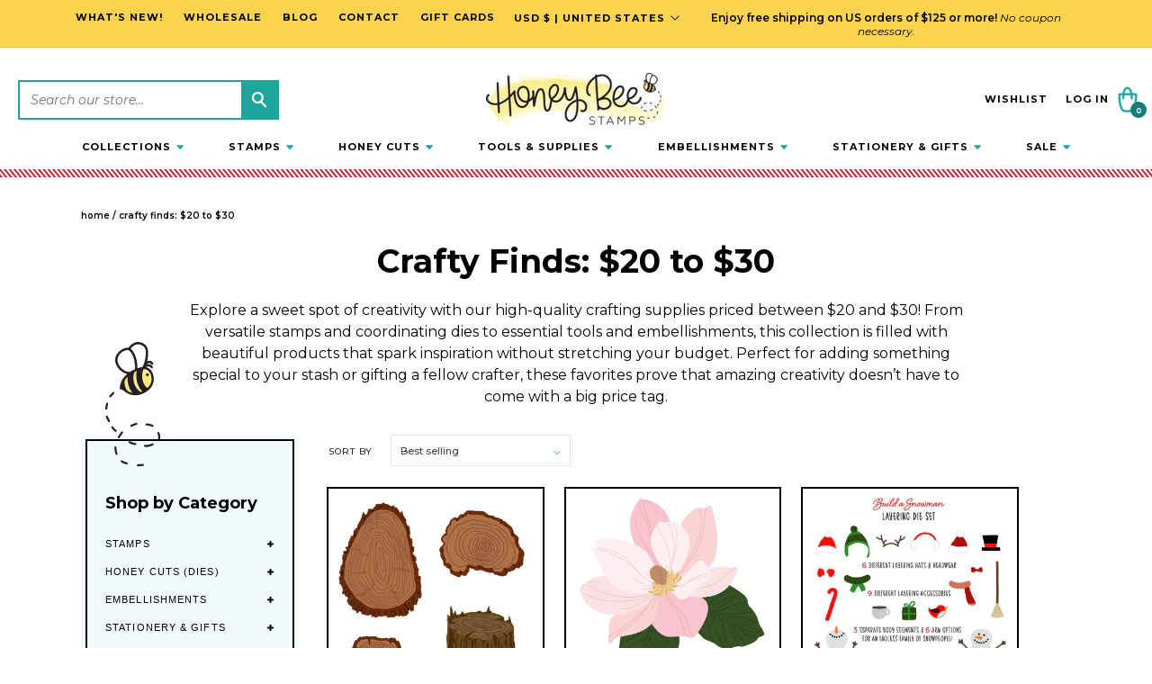

--- FILE ---
content_type: text/css
request_url: https://honeybeestamps.com/cdn/shop/t/65/assets/component-collection-hero.css?v=24681389521418646811711206571
body_size: 107
content:
.collection-hero__inner{display:flex;flex-direction:column}.collection-hero--with-image .collection-hero__inner{margin-bottom:0;padding-bottom:2rem}@media screen and (min-width: 750px){.collection-hero.collection-hero--with-image{padding:calc(4rem + var(--page-width-margin)) 0 calc(4rem + var(--page-width-margin));overflow:hidden}.collection-hero--with-image .collection-hero__inner{padding-bottom:0}}.collection-hero__text-wrapper{flex-basis:100%;text-align:center;margin-bottom:1rem}@media screen and (min-width: 750px){.collection-hero{padding:0;padding-top:3rem}.collection-hero__inner{align-items:center;flex-direction:row;padding-bottom:0}}.collection-hero__title{margin:1rem 0}.collection-hero__title+.collection-hero__description{margin-top:1.5rem;margin-bottom:1.5rem;font-size:1.6rem;line-height:calc(1 + .5 / var(--font-body-scale))}@media screen and (min-width: 750px){.collection-hero__title+.collection-hero__description{font-size:1.6rem;margin-top:2rem;margin-bottom:2rem;max-width:88rem;margin-left:auto;margin-right:auto}.collection-hero--with-image .collection-hero__description{max-width:100%}}.collection-hero--with-image .collection-hero__title{margin:0}.collection-hero--with-image .collection-hero__text-wrapper{padding:5rem 0 4rem}.collection-hero__image-container{border:var(--media-border-width) solid rgba(var(--color-foreground),var(--media-border-opacity));border-radius:var(--media-radius);box-shadow:var(--media-shadow-horizontal-offset) var(--media-shadow-vertical-offset) var(--media-shadow-blur-radius) rgba(var(--color-shadow),var(--media-shadow-opacity))}@media screen and (max-width: 749px){.collection-hero__image-container{height:20rem}}@media screen and (min-width: 750px){.collection-hero--with-image .collection-hero__text-wrapper{padding:4rem 2rem 4rem 0;flex-basis:50%}.collection-hero__image-container{align-self:stretch;flex:1 0 50%;margin-left:3rem;min-height:20rem}}.read-more{position:relative;overflow:hidden;margin-bottom:1rem}.read-more:not(.no-description){padding-bottom:2rem}.read-more__content{overflow:hidden;transition:height .3s;margin-bottom:15px}.read-more__footer{position:absolute;left:0;bottom:0;width:100%}.read-more__footer a{font-weight:400;font-size:12px;line-height:14px;text-transform:uppercase;color:rgba(var(--color-link),var(--alpha-link))}.read-more__footer:before{content:"";display:block;position:absolute;width:100%;height:30px;top:-30px;left:0;background-image:linear-gradient(#fff0,#fff);transition:opacity .3s}.read-more.is-active .read-more__footer:before{opacity:0}.read-more.is-active .read-more__content{margin-bottom:1.5rem}
/*# sourceMappingURL=/cdn/shop/t/65/assets/component-collection-hero.css.map?v=24681389521418646811711206571 */


--- FILE ---
content_type: text/json
request_url: https://conf.config-security.com/model
body_size: 88
content:
{"title":"recommendation AI model (keras)","structure":"release_id=0x70:52:37:42:67:72:44:2a:51:6b:3c:37:26:34:64:6b:6c:28:61:5a:3d:31:65:33:5b:73:2e:25:74;keras;urgn577f4tes0j5ntcaiph7hqikcpumsswlsn7l0p4geqfkqaeuy641uvizk67qfs3u8u18q","weights":"../weights/70523742.h5","biases":"../biases/70523742.h5"}

--- FILE ---
content_type: application/javascript; charset=utf-8
request_url: https://config.gorgias.chat/bundle-loader/01GYCC6K4RS9G0XE4S88HS0YSS?source=shopify1click
body_size: -195
content:
console.warn("Your Gorgias chat widget installation code is incorrect or the related integration was deleted (ID = 01GYCC6K4RS9G0XE4S88HS0YSS) ")